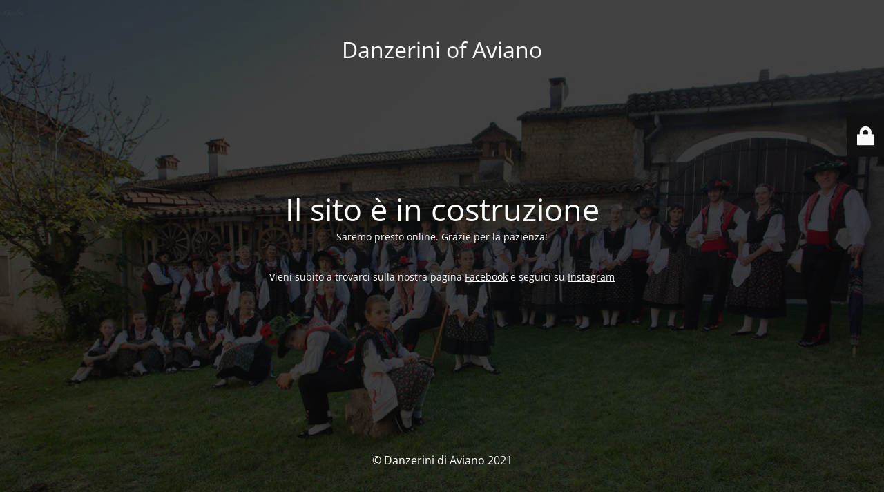

--- FILE ---
content_type: text/html; charset=UTF-8
request_url: http://www.danzerinidiaviano.it/en/our-history/
body_size: 2087
content:
<!DOCTYPE html>
<html lang="en-GB">
<head>
	<meta charset="UTF-8" />
	<title>Il sito è in costruzione</title>	<link rel="icon" href="http://www.danzerinidiaviano.it/wp-content/uploads/2021/05/cropped-danzerini-di-aviano-logo-angelica-aviano-32x32.jpeg" sizes="32x32" />
<link rel="icon" href="http://www.danzerinidiaviano.it/wp-content/uploads/2021/05/cropped-danzerini-di-aviano-logo-angelica-aviano-192x192.jpeg" sizes="192x192" />
<link rel="apple-touch-icon" href="http://www.danzerinidiaviano.it/wp-content/uploads/2021/05/cropped-danzerini-di-aviano-logo-angelica-aviano-180x180.jpeg" />
<meta name="msapplication-TileImage" content="http://www.danzerinidiaviano.it/wp-content/uploads/2021/05/cropped-danzerini-di-aviano-logo-angelica-aviano-270x270.jpeg" />
	<meta name="viewport" content="width=device-width, maximum-scale=1, initial-scale=1, minimum-scale=1">
	<meta name="description" content="Tradition is culture"/>
	<meta http-equiv="X-UA-Compatible" content="" />
	<meta property="og:site_name" content="Danzerini of Aviano - Tradition is culture"/>
	<meta property="og:title" content="Il sito è in costruzione"/>
	<meta property="og:type" content="Maintenance"/>
	<meta property="og:url" content="http://www.danzerinidiaviano.it"/>
	<meta property="og:description" content="Saremo presto online. Grazie per la pazienza!

&nbsp;

Vieni subito a trovarci sulla nostra pagina Facebook e seguici su Instagram

&nbsp;"/>
		<link rel="profile" href="http://gmpg.org/xfn/11" />
	<link rel="pingback" href="http://www.danzerinidiaviano.it/xmlrpc.php" />
	<link rel='stylesheet' id='mtnc-style-css' href='http://www.danzerinidiaviano.it/wp-content/plugins/maintenance/load/css/style.css?ver=1767474788' type='text/css' media='all' />
<link rel='stylesheet' id='mtnc-fonts-css' href='http://www.danzerinidiaviano.it/wp-content/plugins/maintenance/load/css/fonts.css?ver=1767474788' type='text/css' media='all' />
<style type="text/css">body {background-color: #111111}.preloader {background-color: #111111}body {font-family: Open Sans; }.site-title, .preloader i, .login-form, .login-form a.lost-pass, .btn-open-login-form, .site-content, .user-content-wrapper, .user-content, footer, .maintenance a{color: #ffffff;} a.close-user-content, #mailchimp-box form input[type="submit"], .login-form input#submit.button  {border-color:#ffffff} input[type="submit"]:hover{background-color:#ffffff} input:-webkit-autofill, input:-webkit-autofill:focus{-webkit-text-fill-color:#ffffff} body &gt; .login-form-container{background-color:#111111}.btn-open-login-form{background-color:#111111}input:-webkit-autofill, input:-webkit-autofill:focus{-webkit-box-shadow:0 0 0 50px #111111 inset}input[type='submit']:hover{color:#111111} #custom-subscribe #submit-subscribe:before{background-color:#111111} </style>    
    <!--[if IE]><script type="text/javascript" src="http://www.danzerinidiaviano.it/wp-content/plugins/maintenance/load/js/jquery.backstretch.min.js"></script><![endif]--><link rel="stylesheet" href="https://fonts.bunny.net/css?family=Open%20Sans:300,300italic,regular,italic,600,600italic,700,700italic,800,800italic:300"></head>

<body class="maintenance ">

<div class="main-container">
	<div class="preloader"><i class="fi-widget" aria-hidden="true"></i></div>	<div id="wrapper">
		<div class="center logotype">
			<header>
				<div class="logo-box istext" rel="home"><h1 class="site-title">Danzerini of Aviano</h1></div>			</header>
		</div>
		<div id="content" class="site-content">
			<div class="center">
                <h2 class="heading font-center" style="font-weight:300;font-style:normal">Il sito è in costruzione</h2><div class="description" style="font-weight:300;font-style:normal"><p>Saremo presto online. Grazie per la pazienza!</p>
<p>&nbsp;</p>
<p>Vieni subito a trovarci sulla nostra pagina <a href="https://www.facebook.com/DanzeriniAviano">Facebook</a> e seguici su <a href="https://www.instagram.com/danzerinidiaviano/?hl=it">Instagram</a></p>
<p>&nbsp;</p>
</div>			</div>
		</div>
	</div> <!-- end wrapper -->
	<footer>
		<div class="center">
			<div style="font-weight:300;font-style:normal">© Danzerini di Aviano 2021</div>		</div>
	</footer>
					<picture class="bg-img">
						<img class="skip-lazy" src="http://www.danzerinidiaviano.it/wp-content/uploads/2021/05/background-maintenance-danzerini.jpg">
		</picture>
	</div>

	<div class="login-form-container">
		<input type="hidden" id="mtnc_login_check" name="mtnc_login_check" value="37944e5334" /><input type="hidden" name="_wp_http_referer" value="/en/our-history/" /><form id="login-form" class="login-form" method="post"><label>User Login</label><span class="login-error"></span><span class="licon user-icon"><input type="text" name="log" id="log" value="" size="20" class="input username" placeholder="Username" /></span><span class="picon pass-icon"><input type="password" name="pwd" id="login_password" value="" size="20" class="input password" placeholder="Password" /></span><a class="lost-pass" href="http://www.danzerinidiaviano.it/wp-login.php?action=lostpassword">Lost Password</a><input type="submit" class="button" name="submit" id="submit" value="Login" /><input type="hidden" name="is_custom_login" value="1" /><input type="hidden" id="mtnc_login_check" name="mtnc_login_check" value="37944e5334" /><input type="hidden" name="_wp_http_referer" value="/en/our-history/" /></form>		    <div id="btn-open-login-form" class="btn-open-login-form">
        <i class="fi-lock"></i>

    </div>
    <div id="btn-sound" class="btn-open-login-form sound">
        <i id="value_botton" class="fa fa-volume-off" aria-hidden="true"></i>
    </div>
    	</div>
<script type="text/javascript" src="http://www.danzerinidiaviano.it/wp-includes/js/jquery/jquery.min.js?ver=3.7.1" id="jquery-core-js"></script>
<script type="text/javascript" src="http://www.danzerinidiaviano.it/wp-includes/js/jquery/jquery-migrate.min.js?ver=3.4.1" id="jquery-migrate-js"></script>
<script type="text/javascript" id="_frontend-js-extra">
/* <![CDATA[ */
var mtnc_front_options = {"body_bg":"http://www.danzerinidiaviano.it/wp-content/uploads/2021/05/background-maintenance-danzerini.jpg","gallery_array":[],"blur_intensity":"5","font_link":["Open Sans:300,300italic,regular,italic,600,600italic,700,700italic,800,800italic:300"]};
//# sourceURL=_frontend-js-extra
/* ]]> */
</script>
<script type="text/javascript" src="http://www.danzerinidiaviano.it/wp-content/plugins/maintenance/load/js/jquery.frontend.js?ver=1767474788" id="_frontend-js"></script>

</body>
</html>
